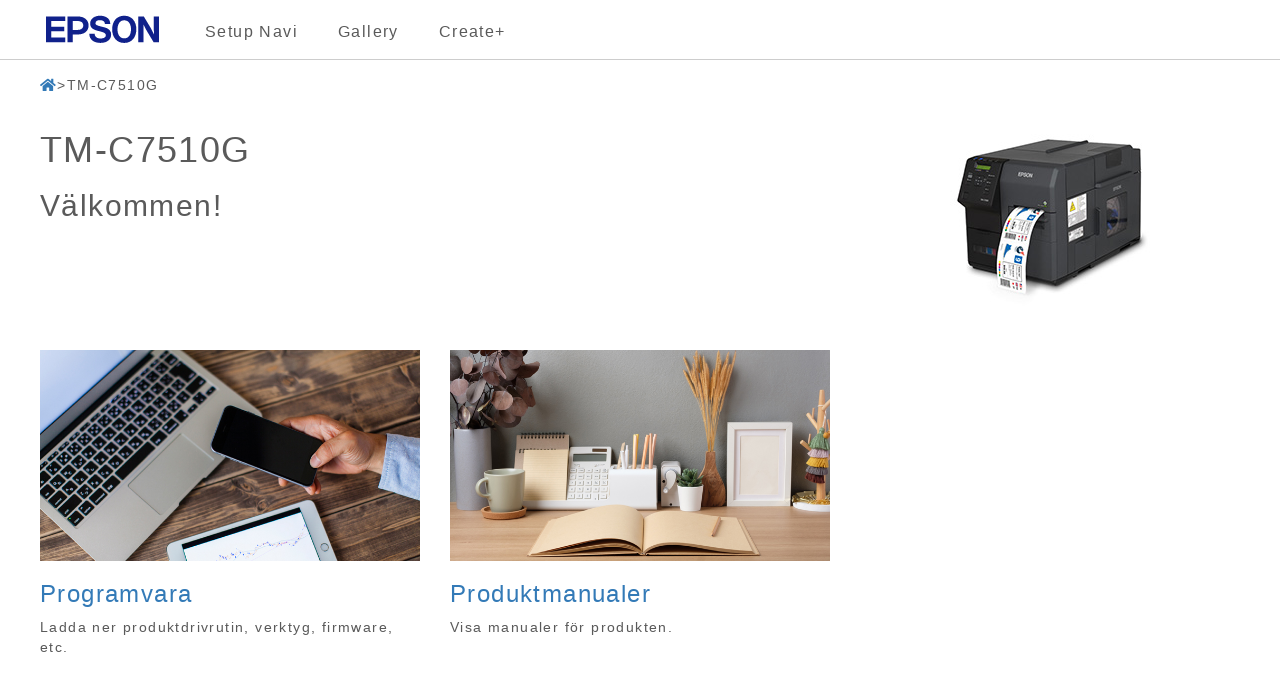

--- FILE ---
content_type: text/css
request_url: https://support.epson.net/setupnavi/assets/css/bs_style.css
body_size: 932
content:
@charset "utf-8";
/* CSS Document */

/* Desktop向けスタイル(1200px以上) */
body {
  background-color: #fff;
}

div#pagetitle{
  max-height: 400px;
}

img.step_thumbnails {
    width: 100%;
    height: auto;
}

div.license_frame {
  margin-right: 0;
  margin-left: 0;
}

div.license_frame>iframe {
  width: 100%;
  height: 240px;
  border:1px solid #c9c9c9;
  /* border: none; */
}

div.manual_frame {
  margin: 0px;
  overflow: visible;
}

div.manual_frame>iframe {
  width: 100%;
  height: 700px;
  /* border:1px solid #c9c9c9;  */
  border: none;
}

div.software_list {
  margin: 0px;
  margin-top: 20px;
}

div.software_list>table {
  width: 100%;
  border:1px solid #c9c9c9;
}

/* 機種トップ販社お知らせ (pos/cw/disc/sidm) */
div.notice_message{
	text-align: start;
	font-size: 14px;
	max-width: 1200px;
	margin: 20px auto;
	padding: 20px;
	border: solid 1px #ddd;
	border-radius: 4px;
	display: none;
}

div.notice_message.JA{
	display: block;
}

div.notice_message a{
	white-space: normal;
	word-break: break-word;
}

/* 約款チェックボックス */
div#eula_checkbox{
    background-color: transparent;
    padding: 10px 0;
    /* border: 1px solid #ddd; */
    font-size: 16px;
}

/* swlist ダウンロードボタン 非活性スタイル */
table.disagreement a{
    pointer-events: none;
    background-color: #ddd;
    border-color: #ccc;
}

/* ソフトダウンロード スタイル */
table#tooltable tr.content_disable {
  display: none;
}

.center-text{
  text-align: center;
}


/* 中サイズDesktop向けスタイル(1200px未満-992px) */
@media screen and (max-width: 1199px) {}

/* 小サイズDesktop/大タブレット向けスタイル(992px未満-768px) */
@media screen and (max-width: 991px) {}

/* 中タブレット/スマホ向けスタイル1(768px未満) */
@media screen and (max-width: 767px) {

div.manual_frame> {
  height: 500px;
}

}

/* スマホ向けスタイル2(480px以下) */
@media screen and (max-width: 480px) {

.hidden-360{
  display:none;
}

}

--- FILE ---
content_type: application/javascript
request_url: https://support.epson.net/setupnavi/assets/js/newdsc_imageLoder.js
body_size: 349
content:
async function loadImagesAutomatically() {
  const elements = document.querySelectorAll('.newdsc-load-image');
  for (const img of elements) {
    const apiUrl = img.getAttribute('newdsc-api-url');
    const errorImageUrl = 'assets/img/model/error_product_image.png'
    try {
      const res = await fetch(apiUrl);
      if (!res.ok) {
        throw new Error('API error');
      }

      if(!res.url){
        throw new Error('No URL in API response'); 
      }
      img.src = res.url;
      
    } catch(error) {
      img.src = errorImageUrl;
    }
  }
}

document.addEventListener('DOMContentLoaded', loadImagesAutomatically);